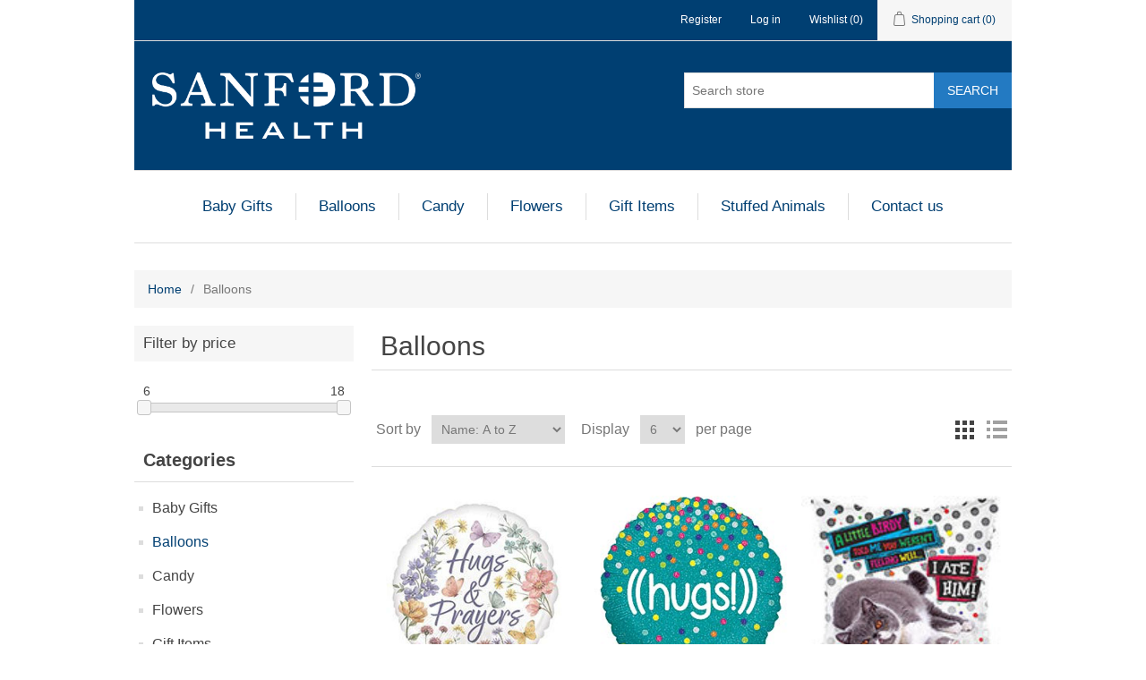

--- FILE ---
content_type: text/html; charset=utf-8
request_url: https://siouxfallsgiftshop.sanfordhealth.org/balloons?pagenumber=8&viewmode=grid
body_size: 20627
content:
<!DOCTYPE html><html lang="en" dir="ltr" class="html-category-page"><head><title>Sanford Health Gift Shop - Sioux Falls. Balloons</title><meta charset="UTF-8"><meta name="description" content=""><meta name="keywords" content=""><meta name="generator" content="nopCommerce"><meta name="viewport" content="width=device-width, initial-scale=1"><script type="application/ld+json">{"@context":"https://schema.org","@type":"BreadcrumbList","itemListElement":[{"@type":"ListItem","position":1,"item":{"@id":"https://siouxfallsgiftshop.sanfordhealth.org/balloons","name":"Balloons"}}]}</script><link rel="stylesheet" href="/css/icfq3adhhjhv3gj1k2ly7a.styles.css?v=weXLfrmg15O-t0X3h_ny5CX8-FQ"><script async src="https://www.googletagmanager.com/gtag/js?id=UA-17672572-45"></script><script>function gtag(){dataLayer.push(arguments)}window.dataLayer=window.dataLayer||[];gtag("js",new Date);gtag("config","UA-17672572-45")</script><link rel="apple-touch-icon" sizes="180x180" href="/icons/icons_0/apple-touch-icon.png"><link rel="icon" type="image/png" sizes="32x32" href="/icons/icons_0/favicon-32x32.png"><link rel="icon" type="image/png" sizes="192x192" href="/icons/icons_0/android-chrome-192x192.png"><link rel="icon" type="image/png" sizes="16x16" href="/icons/icons_0/favicon-16x16.png"><link rel="manifest" href="/icons/icons_0/site.webmanifest"><link rel="mask-icon" href="/icons/icons_0/safari-pinned-tab.svg" color="#5bbad5"><link rel="shortcut icon" href="/icons/icons_0/favicon.ico"><meta name="msapplication-TileColor" content="#2d89ef"><meta name="msapplication-TileImage" content="/icons/icons_0/mstile-144x144.png"><meta name="msapplication-config" content="/icons/icons_0/browserconfig.xml"><meta name="theme-color" content="#ffffff"><body><input name="__RequestVerificationToken" type="hidden" value="CfDJ8BwTMkSM-UJIv2QH_GF4EwU8Vixit-0lOjh2GZCUAnje5y3ucRCeoG6zDrqkOJ42KEoTWwXyaiCuercpB4MPwGlqrwGx4wkeaVeaK6qk4fxPCTQ05VGCUhhyfP467zLlWJQJZYr1YVbBVfewlNWkIwQ"><div class="ajax-loading-block-window" style="display:none"></div><div id="dialog-notifications-success" role="status" aria-live="polite" aria-atomic="true" title="Notification" style="display:none"></div><div id="dialog-notifications-error" role="alert" aria-live="assertive" aria-atomic="true" title="Error" style="display:none"></div><div id="dialog-notifications-warning" role="alert" aria-live="assertive" aria-atomic="true" title="Warning" style="display:none"></div><div id="bar-notification" class="bar-notification-container" role="status" aria-live="polite" aria-atomic="true" data-close="Close"></div><div class="master-wrapper-page"><div class="header"><a class="skip" href="#main">Skip navigation</a><div class="header-upper"><div class="header-selectors-wrapper"></div><div class="header-links-wrapper"><div class="header-links"><ul><li><a href="/register?returnUrl=%2Fballoons%3Fpagenumber%3D8%26viewmode%3Dgrid" class="ico-register">Register</a><li><a href="/login?returnUrl=%2Fballoons%3Fpagenumber%3D8%26viewmode%3Dgrid" class="ico-login">Log in</a><li><a href="/wishlist" class="ico-wishlist"> <span class="wishlist-label">Wishlist</span> <span class="wishlist-qty">(0)</span> </a><li id="topcartlink"><a href="/cart" class="ico-cart"> <span class="cart-label">Shopping cart</span> <span class="cart-qty">(0)</span> </a></ul></div><div id="flyout-cart" class="flyout-cart"><div class="mini-shopping-cart"><div class="count">You have no items in your shopping cart.</div></div></div></div></div><div class="header-lower"><div class="header-logo"><a href="/"> <img alt="Sanford Health - Sanford USD Medical Center Gift Shop" src="https://shmktprodnopcommerce.blob.core.windows.net/nopcommerce/0000005_Sanford Health REV.png"> </a></div><div class="search-box store-search-box"><form method="get" id="small-search-box-form" action="/search"><input type="text" class="search-box-text" id="small-searchterms" autocomplete="off" name="q" placeholder="Search store" aria-label="Search store"> <button type="submit" class="button-1 search-box-button">Search</button></form></div></div></div><div class="header-menu"><ul class="top-menu notmobile"><li><a href="/baby-gift-items">Baby Gifts </a><li><a href="/balloons">Balloons </a><li><a href="/candy">Candy </a><li><a href="/flowers">Flowers </a><li><a href="/gift-items">Gift Items </a><li><a href="/stuffed-animals">Stuffed Animals </a><li><a href="/contactus">Contact us</a></ul><div class="menu-toggle" tabindex="0" role="button" aria-controls="aria-categories-mobile-ul">Menu</div><ul class="top-menu mobile"><li><a href="/baby-gift-items">Baby Gifts </a><li><a href="/balloons">Balloons </a><li><a href="/candy">Candy </a><li><a href="/flowers">Flowers </a><li><a href="/gift-items">Gift Items </a><li><a href="/stuffed-animals">Stuffed Animals </a><li><a href="/contactus">Contact us</a></ul></div><div class="master-wrapper-content" id="main" role="main"><div class="master-column-wrapper"><div class="breadcrumb"><ul><li><a href="/" title="Home">Home</a> <span class="delimiter">/</span><li><strong class="current-item">Balloons</strong> <span id="/balloons"></span></ul></div><div class="side-2"><div class="block product-filters"><div class="product-filter price-range-filter"><div class="filter-title"><strong>Filter by price</strong></div><div class="filter-content"><div class="selected-price-range"><span class="from"></span> <span class="to"></span></div><div id="price-range-slider"></div></div></div></div><div class="block block-category-navigation"><div class="title"><strong>Categories</strong></div><div class="listbox"><ul class="list"><li class="inactive"><a href="/baby-gift-items">Baby Gifts </a><li class="active last"><a href="/balloons">Balloons </a><li class="inactive"><a href="/candy">Candy </a><li class="inactive"><a href="/flowers">Flowers </a><li class="inactive"><a href="/gift-items">Gift Items </a><li class="inactive"><a href="/stuffed-animals">Stuffed Animals </a></ul></div></div></div><div class="center-2"><div class="page category-page"><div class="page-title"><h1>Balloons</h1></div><div class="page-body"><div class="product-selectors"><div class="product-viewmode"><span>View as</span> <a class="viewmode-icon grid selected" data-viewmode="grid" title="Grid" tabindex="0" aria-role="button" href="#">Grid</a> <a class="viewmode-icon list" data-viewmode="list" title="List" tabindex="0" aria-role="button" href="#">List</a></div><div class="product-sorting"><span>Sort by</span> <select aria-label="Select product sort order" id="products-orderby" name="products-orderby"><option selected value="5">Name: A to Z<option value="6">Name: Z to A<option value="0">Position<option value="10">Price: Low to High<option value="11">Price: High to Low<option value="15">Created on</select></div><div class="product-page-size"><span>Display</span> <select aria-label="Select number of products per page" id="products-pagesize" name="products-pagesize"><option value="3">3<option selected value="6">6<option value="9">9</select> <span>per page</span></div></div><div class="products-container"><div class="ajax-products-busy"></div><div class="products-wrapper"><div class="product-grid"><div class="item-grid"><div class="item-box"><div class="product-item" data-productid="846"><div class="picture"><a href="/hugs-prayers-flowers" title="Show details for Hugs &amp; Prayers Flowers"> <img alt="Hugs &amp; Prayers" src="https://shmktprodnopcommerce.blob.core.windows.net/nopcommerce/0001128_hugs-prayers-flowers_415.jpeg" title="Show details for Hugs &amp; Prayers Flowers"> </a></div><div class="details"><h2 class="product-title"><a href="/hugs-prayers-flowers">Hugs &amp; Prayers Flowers</a></h2><div class="description" data-short-description="none">Mylar balloon with message "Hugs & Prayers"</div><div class="add-info"><div class="prices"><span class="price actual-price">$6.00</span></div><div class="buttons"><button type="button" class="button-2 product-box-add-to-cart-button" onclick="return AjaxCart.addproducttocart_catalog(&#34;/addproducttocart/catalog/846/1/1&#34;),!1">Add to cart</button> <button type="button" class="button-2 add-to-wishlist-button" title="Add to wishlist" onclick="return AjaxCart.addproducttocart_catalog(&#34;/addproducttocart/catalog/846/2/1&#34;),!1">Add to wishlist</button></div></div></div></div></div><div class="item-box"><div class="product-item" data-productid="748"><div class="picture"><a href="/hugs-dots" title="Hugs Dots"> <img alt="Picture of Hugs Dots" src="https://shmktprodnopcommerce.blob.core.windows.net/nopcommerce/0000952_hugs-dots_415.png" title="Hugs Dots"> </a></div><div class="details"><h2 class="product-title"><a href="/hugs-dots">Hugs Dots</a></h2><div class="description" data-short-description="none">Mylar balloon with message "((hugs!))"</div><div class="add-info"><div class="prices"><span class="price actual-price">$6.00</span></div><div class="buttons"><button type="button" class="button-2 product-box-add-to-cart-button" onclick="return AjaxCart.addproducttocart_catalog(&#34;/addproducttocart/catalog/748/1/1&#34;),!1">Add to cart</button> <button type="button" class="button-2 add-to-wishlist-button" title="Add to wishlist" onclick="return AjaxCart.addproducttocart_catalog(&#34;/addproducttocart/catalog/748/2/1&#34;),!1">Add to wishlist</button></div></div></div></div></div><div class="item-box"><div class="product-item" data-productid="210"><div class="picture"><a href="/i-ate-him" title="Show details for I Ate Him"> <img alt="Picture of I Ate Him" src="https://shmktprodnopcommerce.blob.core.windows.net/nopcommerce/0000222_i-ate-him_415.jpeg" title="Show details for I Ate Him"> </a></div><div class="details"><h2 class="product-title"><a href="/i-ate-him">I Ate Him</a></h2><div class="description" data-short-description="none">I Ate Him</div><div class="add-info"><div class="prices"><span class="price actual-price">$6.00</span></div><div class="buttons"><button type="button" class="button-2 product-box-add-to-cart-button" onclick="return AjaxCart.addproducttocart_catalog(&#34;/addproducttocart/catalog/210/1/1&#34;),!1">Add to cart</button> <button type="button" class="button-2 add-to-wishlist-button" title="Add to wishlist" onclick="return AjaxCart.addproducttocart_catalog(&#34;/addproducttocart/catalog/210/2/1&#34;),!1">Add to wishlist</button></div></div></div></div></div><div class="item-box"><div class="product-item" data-productid="141"><div class="picture"><a href="/i-love-you-dots" title="Show details for I Love You Dots"> <img alt="I Love you dots" src="https://shmktprodnopcommerce.blob.core.windows.net/nopcommerce/0000820_i-love-you-dots_415.jpeg" title="Show details for I Love You Dots"> </a></div><div class="details"><h2 class="product-title"><a href="/i-love-you-dots">I Love You Dots</a></h2><div class="description" data-short-description="none">Mylar balloon with message "I Love You."</div><div class="add-info"><div class="prices"><span class="price actual-price">$6.00</span></div><div class="buttons"><button type="button" class="button-2 product-box-add-to-cart-button" onclick="return AjaxCart.addproducttocart_catalog(&#34;/addproducttocart/catalog/141/1/1&#34;),!1">Add to cart</button> <button type="button" class="button-2 add-to-wishlist-button" title="Add to wishlist" onclick="return AjaxCart.addproducttocart_catalog(&#34;/addproducttocart/catalog/141/2/1&#34;),!1">Add to wishlist</button></div></div></div></div></div><div class="item-box"><div class="product-item" data-productid="761"><div class="picture"><a href="/love-ya-with-flowers" title="Show details for Love Ya With Flowers"> <img alt="Love Ya" src="https://shmktprodnopcommerce.blob.core.windows.net/nopcommerce/0000967_love-ya-with-flowers_415.png" title="Show details for Love Ya With Flowers"> </a></div><div class="details"><h2 class="product-title"><a href="/love-ya-with-flowers">Love Ya With Flowers</a></h2><div class="description" data-short-description="none">Mylar balloon with message "Love Ya With Flowers".</div><div class="add-info"><div class="prices"><span class="price actual-price">$6.00</span></div><div class="buttons"><button type="button" class="button-2 product-box-add-to-cart-button" onclick="return AjaxCart.addproducttocart_catalog(&#34;/addproducttocart/catalog/761/1/1&#34;),!1">Add to cart</button> <button type="button" class="button-2 add-to-wishlist-button" title="Add to wishlist" onclick="return AjaxCart.addproducttocart_catalog(&#34;/addproducttocart/catalog/761/2/1&#34;),!1">Add to wishlist</button></div></div></div></div></div><div class="item-box"><div class="product-item" data-productid="995"><div class="picture"><a href="/love-you-grandma-2" title="Show details for Love You Grandma"> <img alt="Picture of Love You Grandma" src="https://shmktprodnopcommerce.blob.core.windows.net/nopcommerce/default-image_415.png" title="Show details for Love You Grandma"> </a></div><div class="details"><h2 class="product-title"><a href="/love-you-grandma-2">Love You Grandma</a></h2><div class="description" data-short-description="none">Love You Grandma</div><div class="add-info"><div class="prices"><span class="price actual-price">$6.00</span></div><div class="buttons"><button type="button" class="button-2 product-box-add-to-cart-button" onclick="return AjaxCart.addproducttocart_catalog(&#34;/addproducttocart/catalog/995/1/1&#34;),!1">Add to cart</button> <button type="button" class="button-2 add-to-wishlist-button" title="Add to wishlist" onclick="return AjaxCart.addproducttocart_catalog(&#34;/addproducttocart/catalog/995/2/1&#34;),!1">Add to wishlist</button></div></div></div></div></div></div></div><div class="pager"><ul><li class="first-page"><a data-page="1" href="https://siouxfallsgiftshop.sanfordhealth.org/balloons?viewmode=grid">First</a><li class="previous-page"><a data-page="7" href="https://siouxfallsgiftshop.sanfordhealth.org/balloons?pagenumber=7&amp;viewmode=grid">Previous</a><li class="individual-page"><a data-page="6" href="https://siouxfallsgiftshop.sanfordhealth.org/balloons?pagenumber=6&amp;viewmode=grid">6</a><li class="individual-page"><a data-page="7" href="https://siouxfallsgiftshop.sanfordhealth.org/balloons?pagenumber=7&amp;viewmode=grid">7</a><li class="current-page"><span>8</span><li class="individual-page"><a data-page="9" href="https://siouxfallsgiftshop.sanfordhealth.org/balloons?pagenumber=9&amp;viewmode=grid">9</a><li class="individual-page"><a data-page="10" href="https://siouxfallsgiftshop.sanfordhealth.org/balloons?pagenumber=10&amp;viewmode=grid">10</a><li class="next-page"><a data-page="9" href="https://siouxfallsgiftshop.sanfordhealth.org/balloons?pagenumber=9&amp;viewmode=grid">Next</a><li class="last-page"><a data-page="11" href="https://siouxfallsgiftshop.sanfordhealth.org/balloons?pagenumber=11&amp;viewmode=grid">Last</a></ul></div></div></div></div></div></div></div></div><div class="footer"><div class="footer-upper"><div class="footer-block information"><div class="title"><strong>Information</strong></div><ul class="list"><li><a href="https://www.sanfordhealth.org/about">About</a><li><a href="/contactus">Contact us</a><li><a href="https://www.sanfordhealth.org/privacy-of-health">Privacy of Health Information</a><li><a href="https://www.sanfordhealth.org/privacy-statement">Privacy Statement</a><li><a href="https://www.sanfordhealth.org/terms-and-conditions">Terms and Conditions</a><li><a href="/product-policies-usd-medical-center">Product policies</a></ul></div></div><div class="footer-lower"><div class="footer-info"><span class="footer-disclaimer">Copyright &copy; 2026 Sanford Health - Sanford USD Medical Center Gift Shop. All rights reserved.</span></div><div class="footer-powered-by">Powered by <a href="https://www.nopcommerce.com/" target="_blank" rel="nofollow">nopCommerce</a></div></div></div></div><script src="/js/ah88wkmhn5k-k51ur8rjog.scripts.js?v=Hspx2TLU7rxfv9I5f4hPptk7ZvI"></script><script src="/lib_npm/jquery-ui-touch-punch/jquery.ui.touch-punch.min.js?v=8scY86kHGUrcEyyYyv3jwGPXLQM"></script><script>$(function(){var n=$("[data-viewmode]");n.on("click",function(){return $(this).hasClass("selected")||(n.toggleClass("selected"),CatalogProducts.getProducts()),!1});$(CatalogProducts).on("before",function(n){var t=$("[data-viewmode].selected");t&&n.payload.urlBuilder.addParameter("viewmode",t.data("viewmode"))})})</script><script>$(function(){var n=$("#products-orderby");n.on("change",function(){CatalogProducts.getProducts()});$(CatalogProducts).on("before",function(t){t.payload.urlBuilder.addParameter("orderby",n.val())})})</script><script>$(function(){var n=$("#products-pagesize");n.on("change",function(){CatalogProducts.getProducts()});$(CatalogProducts).on("before",function(t){t.payload.urlBuilder.addParameter("pagesize",n.val())})})</script><script>function addPagerHandlers(){$("[data-page]").on("click",function(n){return n.preventDefault(),CatalogProducts.getProducts($(this).data("page")),!1})}$(function(){CatalogProducts.init({ajax:!0,browserPath:"/balloons",fetchUrl:"/category/products?categoryId=2"});addPagerHandlers();$(CatalogProducts).on("loaded",function(){addPagerHandlers()})})</script><script>function setSelectedPriceRange(n,t){var i=$(".selected-price-range");$(".from",i).html(n);$(".to",i).html(t)}$(function(){var n=$("#price-range-slider");n.slider({range:!0,min:6,max:18,values:[6,18],slide:function(n,t){setSelectedPriceRange(t.values[0],t.values[1])},stop:function(){CatalogProducts.getProducts()}});setSelectedPriceRange(n.slider("values",0),n.slider("values",1));$(CatalogProducts).on("before",function(t){var i=n.slider("values");i&&i.length>0&&t.payload.urlBuilder.addParameter("price",i.join("-"))})})</script><script>$(function(){$(".block .filter-title").on("click",function(){var n=window,t="inner",i;"innerWidth"in window||(t="client",n=document.documentElement||document.body);i={width:n[t+"Width"],height:n[t+"Height"]};i.width<1001&&$(this).siblings(".filter-content").slideToggle("slow")})})</script><script>$(function(){$(".header").on("mouseenter","#topcartlink",function(){$("#flyout-cart").addClass("active")});$(".header").on("mouseleave","#topcartlink",function(){$("#flyout-cart").removeClass("active")});$(".header").on("mouseenter","#flyout-cart",function(){$("#flyout-cart").addClass("active")});$(".header").on("mouseleave","#flyout-cart",function(){$("#flyout-cart").removeClass("active")})})</script><script>$("#small-search-box-form").on("submit",function(n){if(n.preventDefault(),$("#small-searchterms").val()==""){alert("Please enter some search keyword");$("#small-searchterms").focus();return}var t=document.getElementById("small-search-box-form"),i=new FormData(t);window.location.href=`/search?${new URLSearchParams(i).toString()}`})</script><script>$(function(){var n=new Map,t,i;$("#small-searchterms").autocomplete({delay:500,minLength:3,source:function(t,i){var e=t.term&&t.term.trim().toLowerCase(),u=$("#SearchCategoryId"),o=u.length==0?0:u.val(),f={term:e,categoryId:o},r=JSON.stringify(f);if(n.has(r)){i(n.get(r));return}$.getJSON("/catalog/searchtermautocomplete",f,function(t){n.set(r,t);i(t)})},appendTo:".search-box",select:function(n,t){return $("#small-searchterms").val(t.item.label),setLocation(t.item.producturl),!1},open:function(){t&&(i=document.getElementById("small-searchterms").value,$(".ui-autocomplete").append('<li class="ui-menu-item" role="presentation"><a href="/search?q='+i+'">View all results...<\/a><\/li>'))}}).focus(function(){$(this).autocomplete("search",$(this).val())}).data("ui-autocomplete")._renderItem=function(n,i){var r=i.label;return t=i.showlinktoresultsearch,r=htmlEncode(r),imageWidth="20",$("<li><\/li>").data("item.autocomplete",i).append("<a><span>"+r+"<\/span><\/a>").appendTo(n)}})</script><script>var localized_data={AjaxCartFailure:"Failed to add the product. Please refresh the page and try one more time."};AjaxCart.init(!1,".header-links .cart-qty",".header-links .wishlist-qty","#flyout-cart",localized_data)</script><script>$(function(){$(".menu-toggle").on("click",function(){$(this).siblings(".top-menu.mobile").slideToggle("slow")});$(".menu-toggle").on("keydown",function(n){(n.keyCode===13||n.keyCode===32)&&(n.preventDefault(),$(this).siblings(".top-menu.mobile").slideToggle("slow"))});$(".top-menu.mobile .sublist-toggle").on("click",function(){$(this).siblings(".sublist").slideToggle("slow")})})</script><script>$(function(){$(".footer-block .title").on("click",function(){var n=window,t="inner",i;"innerWidth"in window||(t="client",n=document.documentElement||document.body);i={width:n[t+"Width"],height:n[t+"Height"]};i.width<769&&$(this).siblings(".list").slideToggle("slow")})})</script><script>$(function(){$(".block .title").on("click",function(){var n=window,t="inner",i;"innerWidth"in window||(t="client",n=document.documentElement||document.body);i={width:n[t+"Width"],height:n[t+"Height"]};i.width<1001&&$(this).siblings(".listbox").slideToggle("slow")})})</script>